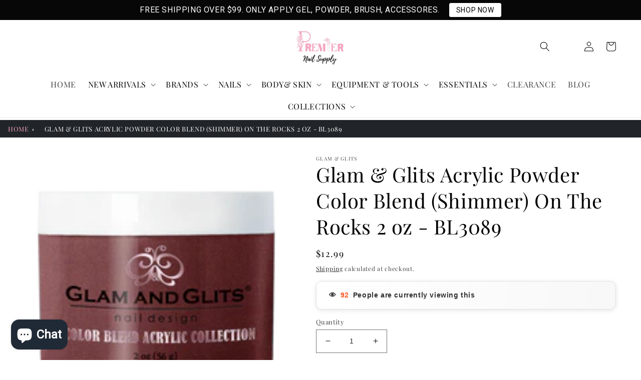

--- FILE ---
content_type: text/css
request_url: https://premiernailsupply.com/cdn/shop/t/37/assets/custom-style.css?v=100148289772327475651729329574
body_size: 1194
content:
:root{--primarycolor:#F5A2BF;--grid-desktop-vertical-spacing: 16px;--grid-desktop-horizontal-spacing: 16px}.card__content-coll{background:#000!important;opacity:.1!important;cursor:pointer}@media screen and (min-width: 750px){.card__informationn{padding-bottom:.7rem!important;padding-top:.7rem!important}}.card:not(.ratio)>.card__contentt{grid-template-rows:max-content minmax(0,1fr) max-content auto;position:absolute;top:48%;right:15%;width:70%;background:#fff}.header__menu-item:hover{color:var(--primarycolor)}.card__media button{position:absolute;bottom:6px;left:33%}@media (min-width: 750px) .blog-articles{grid-template-columns: 1fr 1fr 1fr !important}.header__menu-item span{text-transform:uppercase}.header-wrapper .link,.header-wrapper summary.header__menu-item.list-menu__item.link{font-size:1.6rem}.header-wrapper .mega-menu__link:hover,.header-wrapper .mega-menu__link--active{color:var(--primarycolor);text-decoration:none}.header-wrapper .header__active-menu-item,.header-wrapper .header__menu-item:hover span{text-decoration:none;text-underline-offset:0}details[open]>.header__menu-item{text-decoration:none!important}a.mega-menu__link.mega-menu__link--level-2.link{font-weight:600;color:#000;font-size:1.4rem}a.mega-menu__link.link{font-size:1.4rem}.full-unstyled-link{text-transform:uppercase}.save-price{font-size:1.3rem;margin:4px;color:red}iframe.rivo-reviews{height:auto!important;background:#fef6f8;padding:24px}.collection-list-title.h1,.collection__title{text-align:center;font-size:26px;text-transform:uppercase;letter-spacing:10px;font-weight:900}.collection-list-title.h1{background:#fff;padding:10px 20px}.collection__title{position:relative}.collection-list-wrapper .title-wrapper-with-link{justify-content:center}.collection__title h2,.shopify-block.shopify-app-block h2{font-size:26px;text-transform:uppercase;letter-spacing:10px;font-weight:900;display:inline-block;z-index:1;background:#fff;margin-bottom:0;padding:10px 20px}.shopify-block.shopify-app-block h2{display:block}.shopify-block.shopify-app-block h2{font-size:26px!important}.title-wrapper-with-link,.shopify-block.shopify-app-block h2{position:relative}.collection__title.title-wrapper h2:after{content:"";position:absolute;left:50%;top:50%;transform:translate(-50%,-50%);border-bottom:1px solid #F5A2BF;width:calc(100% - 10rem);z-index:-1}.collection-list-wrapper .title-wrapper-with-link h2:after{content:"";position:absolute;left:50%;top:50%;transform:translate(-50%,-50%);border-bottom:1px solid #F5A2BF;width:100%;z-index:-1}.custom-list-container{padding:60px 0 30px}ul.custom-list{padding:0;margin:0;display:flex;align-items:center}li.custom-list-item{list-style-type:none;width:33.33%;padding:0 10px}a.custom-list-box{display:block;height:100%;width:100%}a.custom-list-box img{height:100%;width:100%;object-fit:cover}.custom-list-container.padding-template--17938084692266__17855663-16d4-4e50-bde5-99e1be7b3823{padding-top:0}.custom-list-container.padding-template--17938084692266__75124acf-0951-4f14-a035-bbd6f165d2aa ul{justify-content:center}.custom-list-container.padding-template--17938084692266__75124acf-0951-4f14-a035-bbd6f165d2aa li{width:auto}ul.custom-text-list{padding:0;display:flex;width:calc(100% + 20px);margin:0 0 0 -10px}li.custom-text-item{list-style-type:none;width:16.66%;padding:0 10px}a.custom-text-box{text-decoration:none;text-transform:uppercase;font-weight:600;text-align:center;background:#000;color:#fff;min-height:150px;min-width:150px;max-width:150px;display:flex;align-items:center;justify-content:center;word-break:break-all;border-radius:50%;margin:0 auto;padding:5px;font-size:14px;transition-delay:.05s}.custom-text-container{padding:40px 0}a.custom-text-box:hover{transform:scale3d(1.1,1.1,1.1);transition-delay:.05s;color:var(--primarycolor)}.card--card .quick-add{margin:0!important}.card.card--standard.card--media{padding:10px;overflow:hidden;position:relative}.card-wrapper.underline-links-hover:hover .quick-add{visibility:visible;opacity:1}.quick-add{position:absolute!important;width:80%;left:50%;top:61%!important;transform:translate(-50%,-50%);visibility:hidden;opacity:0;transition:all ease .4s}.card__information h3{font-size:16px;text-align:center;letter-spacing:0;text-transform:capitalize}.card-information,.caption-with-letter-spacing.light,.card-information .price{text-align:center}.card-wrapper.underline-links-hover:hover .full-unstyled-link{color:var(--primarycolor);text-decoration:none}.quick-add .quick-add__submit{padding:1rem;min-width:auto;box-sizing:border-box;width:90%;background:#000;color:#fff;border:0;outline:0;box-shadow:none;min-height:auto;margin:0 auto;font-size:12px;text-transform:uppercase}.quick-add .button:after{content:none}span.price-item.price-item--sale.price-item--last{color:var(--primarycolor)}h2.footer-block__heading{font-weight:700;letter-spacing:2px;font-size:15px;position:relative;padding-bottom:10px;text-transform:uppercase}h2.footer-block__heading:before{content:"";position:absolute;left:0;bottom:0;height:1px;width:60px;background:#f5a2bf}.footer .footer__content-top{padding-bottom:2rem}footer .footer-block__details-content .list-menu__item--link,.copyright__content a{color:#fff}.footer .footer-block__details-content .list-menu__item--link:hover,.footer .copyright__content a:hover{color:var(--primarycolor);text-decoration:none;text-underline-offset:.3rem}.footer-block__details-content.rte p,.footer-block__details-content.rte p a{color:#fff}.collection__view-all a:not(.link){margin-top:2rem!important}.newsletter__wrapper.color-background-1.gradient.content-container.isolate.content-container--full-width{background-image:url(/cdn/shop/files/Cosmetic-Manufacturers-in-Kolhapur.jpg?v=1676660567);background-repeat:no-repeat;background-size:cover;background-position:center;padding:80px 30px}.newsletter__wrapper:before{content:"";position:absolute;left:50%;top:50%;height:calc(100% - 80px);width:calc(100% - 400px);background:#000c;transform:translate(-50%,-50%);z-index:-1;opacity:.5}.newsletter__subheading.rte{color:#fff;margin-top:0}.newsletter__wrapper h2{color:#fff;text-transform:uppercase;font-size:27px;font-weight:600}footer.footer{margin-top:0}.newsletter.center{margin-top:40px}.header__heading-link{padding-bottom:0}.footer__content-bottom{padding-top:0!important}.collection-hero__title{text-transform:uppercase}@media (max-width:700px){li.custom-text-item{width:50%;margin-bottom:10px}ul.custom-text-list{flex-wrap:wrap}}.wishlisthero-floating{border-radius:50%;background:#fef6f8}.__react_component_tooltip{display:none}.header__inline-menu{margin-top:0!important}.banner__content{z-index:1!important}@media (max-width:700px){.desk{display:none}}@media (max-width:900px){.mob{display:none}}@media screen and (max-width: 749px){.banner__media+.banner__media{width:100%;display:block!important;height:500px}}.banner__media:first-child{width:100%}.banner__media+.banner__media{display:none}@media screen and (max-width: 749px){.banner__media:first-child{display:none}.banner__media+.banner__media{width:100%;display:block!important}}@media screen and (max-width: 749px){.banner__content:before{padding-bottom:150%!important}.grid--1-col .grid__item{max-width:100%;width:100%;height:500px}}
/*# sourceMappingURL=/cdn/shop/t/37/assets/custom-style.css.map?v=100148289772327475651729329574 */
